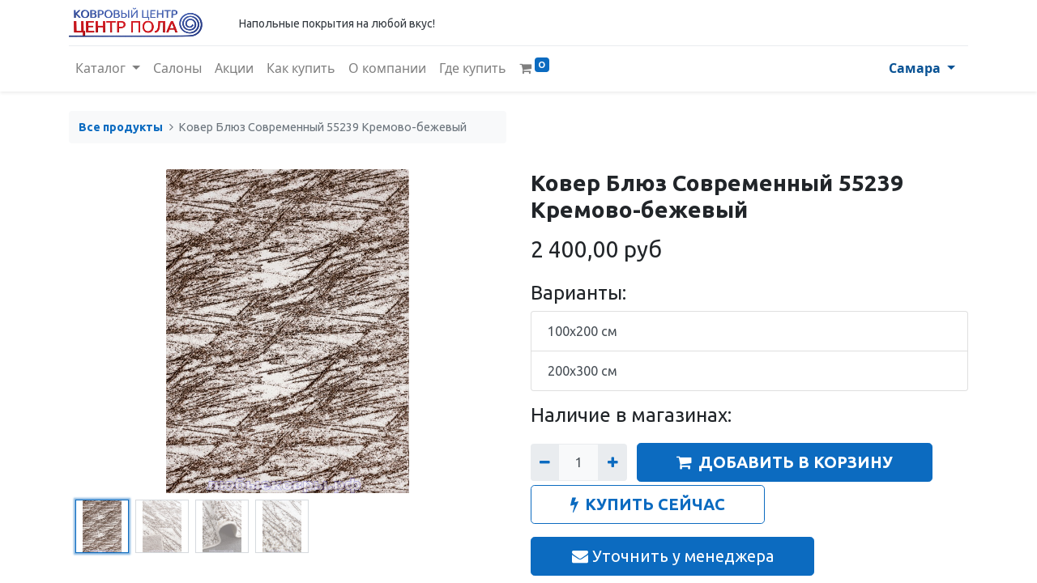

--- FILE ---
content_type: text/html; charset=utf-8
request_url: https://volgacarpet.ru/shop/kover-bliuz-sovremennyi-55239-kremovo-bezhevyi-6519
body_size: 11381
content:
<!DOCTYPE html>
        <html lang="ru-RU" data-website-id="1" data-main-object="product.template(6519,)" data-oe-company-name="ИП Скворцов Григорий Николаевич" data-add2cart-redirect="1">
    <head>
                <meta charset="utf-8"/>
                <meta http-equiv="X-UA-Compatible" content="IE=edge,chrome=1"/>
            <meta name="viewport" content="width=device-width, initial-scale=1"/>
        <meta name="generator" content="Odoo"/>
                        <meta property="og:type" content="website"/>
                        <meta property="og:title" content="Ковер Блюз Современный 55239 Кремово-бежевый"/>
                        <meta property="og:site_name" content="ИП Скворцов Григорий Николаевич"/>
                        <meta property="og:url" content="https://volgacarpet.ru/shop/kover-bliuz-sovremennyi-55239-kremovo-bezhevyi-6519"/>
                        <meta property="og:image" content="https://volgacarpet.ru/web/image/product.template/6519/image_1024?unique=735d80d"/>
                        <meta property="og:description"/>
                    <meta name="twitter:card" content="summary_large_image"/>
                    <meta name="twitter:title" content="Ковер Блюз Современный 55239 Кремово-бежевый"/>
                    <meta name="twitter:image" content="https://volgacarpet.ru/web/image/product.template/6519/image_1024?unique=735d80d"/>
                    <meta name="twitter:description"/>
        <link rel="canonical" href="https://volgacarpet.ru/shop/kover-bliuz-sovremennyi-55239-kremovo-bezhevyi-6519"/>
        <link rel="preconnect" href="https://fonts.gstatic.com/" crossorigin=""/>
                <title> Ковер Блюз Современный 55239 Кремово-бежевый | Ковровый центр Самара </title>
                <link type="image/x-icon" rel="shortcut icon" href="/web/image/website/1/favicon?unique=ce8ecaf"/>
            <link rel="preload" href="/web/static/lib/fontawesome/fonts/fontawesome-webfont.woff2?v=4.7.0" as="font" crossorigin=""/>
            <link type="text/css" rel="stylesheet" href="/web/assets/72831-f831b84/1/web.assets_common.min.css" data-asset-bundle="web.assets_common" data-asset-version="f831b84"/>
            <link type="text/css" rel="stylesheet" href="/web/assets/63662-c9ebc2c/1/web.assets_frontend.min.css" data-asset-bundle="web.assets_frontend" data-asset-version="c9ebc2c"/>
                <script id="web.layout.odooscript" type="text/javascript">
                    var odoo = {
                        csrf_token: "a5f684ff21380bf9e9822d53d89c015a6912f14eo1796941410",
                        debug: "",
                    };
                </script>
            <script type="text/javascript">
                odoo.__session_info__ = {"is_admin": false, "is_system": false, "is_website_user": true, "user_id": false, "is_frontend": true, "profile_session": null, "profile_collectors": null, "profile_params": null, "show_effect": "True", "translationURL": "/website/translations", "cache_hashes": {"translations": "9a59f93ff5ef5a1cd259ee90d4d6aea10422a3c4"}, "geoip_country_code": null};
                if (!/(^|;\s)tz=/.test(document.cookie)) {
                    const userTZ = Intl.DateTimeFormat().resolvedOptions().timeZone;
                    document.cookie = `tz=${userTZ}; path=/`;
                }
            </script>
            <script defer="defer" type="text/javascript" src="/web/assets/253-796b097/1/web.assets_common_minimal.min.js" data-asset-bundle="web.assets_common_minimal" data-asset-version="796b097"></script>
            <script defer="defer" type="text/javascript" src="/web/assets/254-e6d4a91/1/web.assets_frontend_minimal.min.js" data-asset-bundle="web.assets_frontend_minimal" data-asset-version="e6d4a91"></script>
            <script defer="defer" type="text/javascript" data-src="/web/assets/63664-4840b53/1/web.assets_common_lazy.min.js" data-asset-bundle="web.assets_common_lazy" data-asset-version="4840b53"></script>
            <script defer="defer" type="text/javascript" data-src="/web/assets/63666-14b2159/1/web.assets_frontend_lazy.min.js" data-asset-bundle="web.assets_frontend_lazy" data-asset-version="14b2159"></script>
        <!-- Yandex.Metrika counter -->
<script type="text/javascript" >
   (function(m,e,t,r,i,k,a){m[i]=m[i]||function(){(m[i].a=m[i].a||[]).push(arguments)};
   m[i].l=1*new Date();
   for (var j = 0; j < document.scripts.length; j++) {if (document.scripts[j].src === r) { return; }}
   k=e.createElement(t),a=e.getElementsByTagName(t)[0],k.async=1,k.src=r,a.parentNode.insertBefore(k,a)})
   (window, document, "script", "https://mc.yandex.ru/metrika/tag.js", "ym");
   ym(95267587, "init", {
        clickmap:true,
        trackLinks:true,
        accurateTrackBounce:true,
        webvisor:true
   });
</script>
<!-- /Yandex.Metrika counter -->
    </head>
            <body class="">
        <div id="wrapwrap" class="   ">
    <header id="top" data-anchor="true" data-name="Header" class="  o_header_standard">
    <nav data-name="Navbar" class="navbar navbar-expand-lg navbar-light o_colored_level o_cc shadow-sm">
            <div id="top_menu_container" class="container flex-row flex-wrap">
    <a href="/" class="navbar-brand logo mr-4">
            <span role="img" aria-label="Logo of Ковровый центр Самара" title="Ковровый центр Самара"><img src="/web/image/website/1/logo/%D0%9A%D0%BE%D0%B2%D1%80%D0%BE%D0%B2%D1%8B%D0%B9%20%D1%86%D0%B5%D0%BD%D1%82%D1%80%20%D0%A1%D0%B0%D0%BC%D0%B0%D1%80%D0%B0?unique=ce8ecaf" class="img img-fluid" alt="Ковровый центр Самара" loading="lazy"/></span>
        </a>
                <div class="ml-lg-3 mr-auto">
                    <div class="oe_structure oe_structure_solo" id="oe_structure_header_slogan_1">
      <section class="s_text_block o_colored_level" data-snippet="s_text_block" data-name="Text" style="background-image: none;">
        <div class="container">
          <p class="m-0" data-name="Slogan">
            <font style="font-size: 14px;" class="text-800">Напольные покрытия на любой вкус!</font>
          </p>
        </div>
      </section>
    </div>
  </div>
                <ul class="nav navbar-nav navbar-expand ml-auto order-last order-lg-0">
                    <li class="nav-item">
    <div class="oe_structure oe_structure_solo ml-2">
      <section class="s_text_block o_colored_level" data-snippet="s_text_block" data-name="Text" style="background-image: none;">
        <div class="container">
          <a title="" data-original-title="" class="_cta o_animate o_anim_fade_in o_visible btn btn-primary" href="tel:+78007771063" style="">8 (800) 777-10-63</a>
          <br/>
        </div>
      </section>
    </div>
                    </li>
                </ul>
                <div class="w-100">
                    <div class="oe_structure oe_structure_solo" id="oe_structure_header_slogan_3">
      <section class="s_text_block o_colored_level" data-snippet="s_text_block" data-name="Text" style="background-image: none;">
        <div class="container">
          <div class="s_hr w-100 pt8 pb8" data-name="Separator">
            <hr class="w-100 mx-auto" style="border-top-width: 1px; border-top-style: solid; border-color: var(--200);"/>
          </div>
        </div>
      </section>
    </div>
  </div>
  <button type="button" data-toggle="collapse" data-target="#top_menu_collapse" class="navbar-toggler ">
    <span class="navbar-toggler-icon o_not_editable"></span>
  </button>
                 <div id="top_menu_collapse" class="collapse navbar-collapse">
    <ul id="top_menu" class="nav navbar-nav o_menu_loading flex-grow-1">
    <li class="nav-item dropdown  ">
        <a data-toggle="dropdown" href="#" class="nav-link dropdown-toggle ">
            <span>Каталог </span>
        </a>
        <ul class="dropdown-menu" role="menu">
    <li class="">
        <a role="menuitem" href="/shop/category/29" class="dropdown-item ">
            <span>Все товары </span>
        </a>
    </li>
    <li class="">
        <a role="menuitem" href="/shop/category/27" class="dropdown-item ">
            <span>Ковры</span>
        </a>
    </li>
    <li class="">
        <a role="menuitem" href="/shop/category/28" class="dropdown-item ">
            <span>Дорожки </span>
        </a>
    </li>
        </ul>
    </li>
    <li class="nav-item">
        <a role="menuitem" href="/stores" class="nav-link ">
            <span>Салоны</span>
        </a>
    </li>
    <li class="nav-item">
        <a role="menuitem" href="/blog" class="nav-link ">
            <span>Акции</span>
        </a>
    </li>
    <li class="nav-item">
        <a role="menuitem" href="/kak-kupit" class="nav-link ">
            <span>Как купить</span>
        </a>
    </li>
    <li class="nav-item">
        <a role="menuitem" href="/about-us" class="nav-link ">
            <span>О компании</span>
        </a>
    </li>
    <li class="nav-item">
        <a role="menuitem" href="/stores" class="nav-link ">
            <span>Где купить</span>
        </a>
    </li>
        <li class="nav-item divider d-none"></li> <li class="o_wsale_my_cart align-self-md-start  nav-item">
            <a href="/shop/cart" class="nav-link">
                <i class="fa fa-shopping-cart"></i>
                <sup class="my_cart_quantity badge badge-primary" data-order-id="">0</sup>
            </a>
        </li>
        <li class="o_wsale_my_wish d-none nav-item ml-lg-3 o_wsale_my_wish_hide_empty">
            <a href="/shop/wishlist" class="nav-link">
                <i class="fa fa-1x fa-heart"></i>
                <sup class="my_wish_quantity o_animate_blink badge badge-primary">0</sup>
            </a>
        </li>
    </ul>
        <div id="website_switcher" class="dropdown">
            <a class="dropdown-toggle nav-link font-weight-bold" data-toggle="dropdown" href="#" accesskey="w">
                <i class="fa fa-globe d-lg-none"></i>
                <span class="d-none d-lg-inline-block">
                    Самара
                </span>
            </a>
            <div class="dropdown-menu" role="menu" style="min-width: auto;">
                <div class="d-lg-none dropdown-item active">
                    <span>Самара</span>
                </div>
                    <a role="menuitem" class="dropdown-item oe_menu_text js_current_location" href="https://saratov.volgacarpet.ru" domain="https://saratov.volgacarpet.ru" website-id="2">
                        <span>Саратов</span>
                    </a>
            </div>
        </div>
        <script>
            let links = document.querySelectorAll('.js_current_location')
            links.forEach(link => {
                link.href += document.location.pathname.substring(1)
            })
        </script>
        </div>
            </div>
    </nav>
    </header>
                <main>
            <div itemscope="itemscope" itemtype="http://schema.org/Product" id="wrap" class="js_sale ecom-zoomable zoomodoo-next ecom-zoomable zoomodoo-next" data-ecom-zoom-auto="1">
                <div class="oe_structure oe_empty oe_structure_not_nearest" id="oe_structure_website_sale_product_1" data-editor-message="DROP BUILDING BLOCKS HERE TO MAKE THEM AVAILABLE ACROSS ALL PRODUCTS"></div>
                <section id="product_detail" class="container py-4 oe_website_sale " data-view-track="1" data-product-tracking-info="{&#34;item_id&#34;: &#34;200000002518&#34;, &#34;item_name&#34;: &#34;\u041a\u043e\u0432\u0435\u0440 \u0411\u043b\u044e\u0437 \u0421\u043e\u0432\u0440\u0435\u043c\u0435\u043d\u043d\u044b\u0439 55239 \u041a\u0440\u0435\u043c\u043e\u0432\u043e-\u0431\u0435\u0436\u0435\u0432\u044b\u0439 (100, 200)&#34;, &#34;item_category&#34;: &#34;\u041a\u043e\u0432\u0440\u044b&#34;, &#34;currency&#34;: &#34;RUB&#34;, &#34;price&#34;: 2400.0}">
                    <div class="row">
                        <div class="col-lg-6">
                            <ol class="breadcrumb mb-2">
                                <li class="breadcrumb-item o_not_editable">
                                    <a href="/shop">Все продукты</a>
                                </li>
                                <li class="breadcrumb-item active">
                                    <span>Ковер Блюз Современный 55239 Кремово-бежевый</span>
                                </li>
                            </ol>
                        </div>
                        <div class="col-lg-6">
                            <div class="d-sm-flex justify-content-between mb-2">
        <div class="o_pricelist_dropdown dropdown d-none ml-1 mb-2 float-right">
            <a role="button" href="#" class="dropdown-toggle btn btn-light border-0 px-0 text-muted align-baseline" data-toggle="dropdown">
                Открытый каталог
            </a>
            <div class="dropdown-menu" role="menu">
                    <a role="menuitem" class="dropdown-item" href="/shop/change_pricelist/1">
                        <span class="switcher_pricelist" data-pl_id="1">Открытый каталог</span>
                    </a>
            </div>
        </div>
                            </div>
                        </div>
                    </div>
                    <div class="row">
                        <div class="col-md-6 mt-md-4">
        <div id="o-carousel-product" class="carousel slide position-sticky mb-3 overflow-hidden" data-ride="carousel" data-interval="0">
            <div class="o_carousel_product_outer carousel-outer position-relative flex-grow-1">
                <div class="carousel-inner h-100">
                        <div class="carousel-item h-100 active">
                            <div class="d-flex align-items-center justify-content-center h-100"><img src="/web/image/product.product/8088/image_1024/%D0%9A%D0%BE%D0%B2%D0%B5%D1%80%20%D0%91%D0%BB%D1%8E%D0%B7%20%D0%A1%D0%BE%D0%B2%D1%80%D0%B5%D0%BC%D0%B5%D0%BD%D0%BD%D1%8B%D0%B9%2055239%20%D0%9A%D1%80%D0%B5%D0%BC%D0%BE%D0%B2%D0%BE-%D0%B1%D0%B5%D0%B6%D0%B5%D0%B2%D1%8B%D0%B9%20%28100%2C%20200%29?unique=c99a5b4" itemprop="image" class="img img-fluid product_detail_img mh-100" alt="Ковер Блюз Современный 55239 Кремово-бежевый" loading="lazy"/></div>
                        </div>
                        <div class="carousel-item h-100">
                            <div class="d-flex align-items-center justify-content-center h-100"><img src="/web/image/product.image/5322/image_1024/04e510ba7c2f11eb9d0c1caff70ea601_750656fe44324f468a2d33d521d35cc4.jpg?unique=aade023" itemprop="image" class="img img-fluid product_detail_img mh-100" alt="04e510ba7c2f11eb9d0c1caff70ea601_750656fe44324f468a2d33d521d35cc4.jpg" loading="lazy"/></div>
                        </div>
                        <div class="carousel-item h-100">
                            <div class="d-flex align-items-center justify-content-center h-100"><img src="/web/image/product.image/5323/image_1024/04e510ba7c2f11eb9d0c1caff70ea601_cfbd0f72805c4947be48c07dad8d4e41.jpg?unique=aade023" itemprop="image" class="img img-fluid product_detail_img mh-100" alt="04e510ba7c2f11eb9d0c1caff70ea601_cfbd0f72805c4947be48c07dad8d4e41.jpg" loading="lazy"/></div>
                        </div>
                        <div class="carousel-item h-100">
                            <div class="d-flex align-items-center justify-content-center h-100"><img src="/web/image/product.image/5324/image_1024/04e510ba7c2f11eb9d0c1caff70ea601_12add47deafe41b7b38e03c952800895.jpg?unique=aade023" itemprop="image" class="img img-fluid product_detail_img mh-100" alt="04e510ba7c2f11eb9d0c1caff70ea601_12add47deafe41b7b38e03c952800895.jpg" loading="lazy"/></div>
                        </div>
                </div>
                    <a class="carousel-control-prev" href="#o-carousel-product" role="button" data-slide="prev">
                        <span class="fa fa-chevron-left fa-2x" role="img" aria-label="Предыдущий" title="Предыдущий"></span>
                    </a>
                    <a class="carousel-control-next" href="#o-carousel-product" role="button" data-slide="next">
                        <span class="fa fa-chevron-right fa-2x" role="img" aria-label="Следующий" title="Следующий"></span>
                    </a>
            </div>
        <div class="o_carousel_product_indicators pr-1 overflow-hidden">
            <ol class="carousel-indicators p-1 position-static mx-auto my-0 text-left">
                <li data-target="#o-carousel-product" class="m-1 mb-2 align-top active" data-slide-to="0">
                    <div><img src="/web/image/product.product/8088/image_128/%D0%9A%D0%BE%D0%B2%D0%B5%D1%80%20%D0%91%D0%BB%D1%8E%D0%B7%20%D0%A1%D0%BE%D0%B2%D1%80%D0%B5%D0%BC%D0%B5%D0%BD%D0%BD%D1%8B%D0%B9%2055239%20%D0%9A%D1%80%D0%B5%D0%BC%D0%BE%D0%B2%D0%BE-%D0%B1%D0%B5%D0%B6%D0%B5%D0%B2%D1%8B%D0%B9%20%28100%2C%20200%29?unique=c99a5b4" class="img o_image_64_contain" alt="Ковер Блюз Современный 55239 Кремово-бежевый" loading="lazy"/></div>
                </li><li data-target="#o-carousel-product" class="m-1 mb-2 align-top " data-slide-to="1">
                    <div><img src="/web/image/product.image/5322/image_128/04e510ba7c2f11eb9d0c1caff70ea601_750656fe44324f468a2d33d521d35cc4.jpg?unique=aade023" class="img o_image_64_contain" alt="04e510ba7c2f11eb9d0c1caff70ea601_750656fe44324f468a2d33d521d35cc4.jpg" loading="lazy"/></div>
                </li><li data-target="#o-carousel-product" class="m-1 mb-2 align-top " data-slide-to="2">
                    <div><img src="/web/image/product.image/5323/image_128/04e510ba7c2f11eb9d0c1caff70ea601_cfbd0f72805c4947be48c07dad8d4e41.jpg?unique=aade023" class="img o_image_64_contain" alt="04e510ba7c2f11eb9d0c1caff70ea601_cfbd0f72805c4947be48c07dad8d4e41.jpg" loading="lazy"/></div>
                </li><li data-target="#o-carousel-product" class="m-1 mb-2 align-top " data-slide-to="3">
                    <div><img src="/web/image/product.image/5324/image_128/04e510ba7c2f11eb9d0c1caff70ea601_12add47deafe41b7b38e03c952800895.jpg?unique=aade023" class="img o_image_64_contain" alt="04e510ba7c2f11eb9d0c1caff70ea601_12add47deafe41b7b38e03c952800895.jpg" loading="lazy"/></div>
                </li>
            </ol>
        </div>
        </div>
                        </div>
                        <div class="col-md-6 mt-md-4" id="product_details">
                            <h1 itemprop="name">Ковер Блюз Современный 55239 Кремово-бежевый</h1>
                            <span itemprop="url" style="display:none;">/shop/kover-bliuz-sovremennyi-55239-kremovo-bezhevyi-6519</span>
                            <p class="text-muted my-2" placeholder="Краткое описание, которое также будет отображаться в документах."></p>
                            <form action="/shop/cart/update" method="POST">
                                <input type="hidden" name="csrf_token" value="a5f684ff21380bf9e9822d53d89c015a6912f14eo1796941410"/>
                                <div class="js_product js_main_product mb-3">
                                    <div>
      <div itemprop="offers" itemscope="itemscope" itemtype="http://schema.org/Offer" class="product_price d-inline-block mt-2 mb-3">
          <h3 class="css_editable_mode_hidden">
              <span data-oe-type="monetary" data-oe-expression="combination_info[&#39;price&#39;]" class="oe_price" style="white-space: nowrap;"><span class="oe_currency_value">2 400,00</span> руб</span>
              <span itemprop="price" style="display:none;">2400.0</span>
              <span itemprop="priceCurrency" style="display:none;">RUB</span>
              <span data-oe-type="monetary" data-oe-expression="combination_info[&#39;list_price&#39;]" style="text-decoration: line-through; white-space: nowrap;" class="text-danger oe_default_price ml-1 h5 d-none"><span class="oe_currency_value">2 400,00</span> руб</span>
          </h3>
          <h3 class="css_non_editable_mode_hidden decimal_precision" data-precision="2">
            <span><span class="oe_currency_value">7 200,00</span> руб</span>
          </h3>
      </div>
                                        <small class="ml-1 text-muted o_base_unit_price_wrapper d-none">
        (<span class="o_base_unit_price"><span class="oe_currency_value">0,00</span> руб</span>
         / <span class="oe_custom_base_unit">шт</span>)
                                        </small>
                                    </div>
                                        <input type="hidden" class="product_id" name="product_id" value="8088"/>
                                        <input type="hidden" class="product_template_id" name="product_template_id" value="6519"/>
                                        <input type="hidden" class="product_category_id" name="product_category_id" value="27"/>
        <ul class="list-unstyled js_add_cart_variants flex-column d-none" data-attribute_exclusions="{&#34;exclusions&#34;: {&#34;25027&#34;: [], &#34;13806&#34;: [], &#34;13818&#34;: [], &#34;13805&#34;: [], &#34;13817&#34;: [], &#34;25028&#34;: [], &#34;25029&#34;: [], &#34;25030&#34;: [], &#34;25031&#34;: [], &#34;25032&#34;: []}, &#34;parent_exclusions&#34;: {}, &#34;parent_combination&#34;: [], &#34;parent_product_name&#34;: null, &#34;mapped_attribute_names&#34;: {&#34;25027&#34;: &#34;\u0424\u043e\u0440\u043c\u0430: \u041f\u0440\u044f\u043c\u043e\u0443\u0433\u043e\u043b\u044c\u043d\u0438\u043a&#34;, &#34;13806&#34;: &#34;\u0428\u0438\u0440\u0438\u043d\u0430, \u0441\u043c: 100&#34;, &#34;13818&#34;: &#34;\u0428\u0438\u0440\u0438\u043d\u0430, \u0441\u043c: 200&#34;, &#34;13805&#34;: &#34;\u0414\u043b\u0438\u043d\u0430, \u0441\u043c: 200&#34;, &#34;13817&#34;: &#34;\u0414\u043b\u0438\u043d\u0430, \u0441\u043c: 300&#34;, &#34;25028&#34;: &#34;\u041c\u0430\u0442\u0435\u0440\u0438\u0430\u043b: \u041f\u043e\u043b\u0438\u043f\u0440\u043e\u043f\u0438\u043b\u0435\u043d&#34;, &#34;25029&#34;: &#34;\u0420\u0438\u0441\u0443\u043d\u043e\u043a: 55239&#34;, &#34;25030&#34;: &#34;\u0426\u0432\u0435\u0442: \u041a\u0440\u0435\u043c\u043e\u0432\u043e-\u0431\u0435\u0436\u0435\u0432\u044b\u0439&#34;, &#34;25031&#34;: &#34;\u0414\u0438\u0437\u0430\u0439\u043d: \u0421\u043e\u0432\u0440\u0435\u043c\u0435\u043d\u043d\u044b\u0439&#34;, &#34;25032&#34;: &#34;\u0421\u0442\u0440\u0430\u043d\u0430 \u043f\u0440\u043e\u0438\u0437\u0432\u043e\u0434\u0438\u0442\u0435\u043b\u044c: \u0420\u043e\u0441\u0441\u0438\u044f&#34;}}">
                <li data-attribute_id="9" data-attribute_name="Форма" class="variant_attribute ">
                    <strong class="attribute_name">Форма</strong>
                        <ul data-attribute_id="9" class="list-inline list-unstyled d-none">
                                <li class="list-inline-item form-group js_attribute_value" style="margin: 0;">
                                    <label class="col-form-label">
                                        <div class="custom-control custom-radio">
                                            <input type="radio" class="custom-control-input js_variant_change no_variant" checked="True" name="ptal-19306" value="25027" data-value_id="25027" data-value_name="Прямоугольник" data-attribute_name="Форма" data-is_custom="True" data-is_single="True" data-is_single_and_custom="True"/>
                                            <div class="radio_input_value custom-control-label">
                                                <span>Прямоугольник</span>
                                            </div>
                                        </div>
                                    </label>
                                </li>
                        </ul>
                </li>
                <li data-attribute_id="2" data-attribute_name="Ширина, см" class="variant_attribute ">
                    <strong class="attribute_name">Ширина, см</strong>
                        <select data-attribute_id="2" class="custom-select css_attribute_select js_variant_change dynamic " name="ptal-9923">
                                <option value="13806" data-value_id="13806" data-value_name="100" data-attribute_name="Ширина, см" selected="True">
                                    <span>100</span>
                                </option>
                                <option value="13818" data-value_id="13818" data-value_name="200" data-attribute_name="Ширина, см">
                                    <span>200</span>
                                </option>
                        </select>
                </li>
                <li data-attribute_id="3" data-attribute_name="Длина, см" class="variant_attribute ">
                    <strong class="attribute_name">Длина, см</strong>
                        <select data-attribute_id="3" class="custom-select css_attribute_select js_variant_change dynamic " name="ptal-9922">
                                <option value="13805" data-value_id="13805" data-value_name="200" data-attribute_name="Длина, см" selected="True">
                                    <span>200</span>
                                </option>
                                <option value="13817" data-value_id="13817" data-value_name="300" data-attribute_name="Длина, см">
                                    <span>300</span>
                                </option>
                        </select>
                </li>
                <li data-attribute_id="10" data-attribute_name="Материал" class="variant_attribute d-none">
                    <strong class="attribute_name">Материал</strong>
                        <ul data-attribute_id="10" class="list-inline list-unstyled ">
                                <li class="list-inline-item form-group js_attribute_value" style="margin: 0;">
                                    <label class="col-form-label">
                                        <div class="custom-control custom-radio">
                                            <input type="radio" class="custom-control-input js_variant_change no_variant" checked="True" name="ptal-19307" value="25028" data-value_id="25028" data-value_name="Полипропилен" data-attribute_name="Материал" data-is_single="True"/>
                                            <div class="radio_input_value custom-control-label">
                                                <span>Полипропилен</span>
                                            </div>
                                        </div>
                                    </label>
                                </li>
                        </ul>
                </li>
                <li data-attribute_id="11" data-attribute_name="Рисунок" class="variant_attribute d-none">
                    <strong class="attribute_name">Рисунок</strong>
                        <ul data-attribute_id="11" class="list-inline list-unstyled ">
                                <li class="list-inline-item form-group js_attribute_value" style="margin: 0;">
                                    <label class="col-form-label">
                                        <div class="custom-control custom-radio">
                                            <input type="radio" class="custom-control-input js_variant_change no_variant" checked="True" name="ptal-19308" value="25029" data-value_id="25029" data-value_name="55239" data-attribute_name="Рисунок" data-is_single="True"/>
                                            <div class="radio_input_value custom-control-label">
                                                <span>55239</span>
                                            </div>
                                        </div>
                                    </label>
                                </li>
                        </ul>
                </li>
                <li data-attribute_id="12" data-attribute_name="Цвет" class="variant_attribute d-none">
                    <strong class="attribute_name">Цвет</strong>
                        <ul data-attribute_id="12" class="list-inline list-unstyled ">
                                <li class="list-inline-item form-group js_attribute_value" style="margin: 0;">
                                    <label class="col-form-label">
                                        <div class="custom-control custom-radio">
                                            <input type="radio" class="custom-control-input js_variant_change no_variant" checked="True" name="ptal-19309" value="25030" data-value_id="25030" data-value_name="Кремово-бежевый" data-attribute_name="Цвет" data-is_single="True"/>
                                            <div class="radio_input_value custom-control-label">
                                                <span>Кремово-бежевый</span>
                                            </div>
                                        </div>
                                    </label>
                                </li>
                        </ul>
                </li>
                <li data-attribute_id="13" data-attribute_name="Дизайн" class="variant_attribute ">
                    <strong class="attribute_name">Дизайн</strong>
                        <ul data-attribute_id="13" class="list-inline list-unstyled d-none">
                                <li class="list-inline-item form-group js_attribute_value" style="margin: 0;">
                                    <label class="col-form-label">
                                        <div class="custom-control custom-radio">
                                            <input type="radio" class="custom-control-input js_variant_change no_variant" checked="True" name="ptal-19310" value="25031" data-value_id="25031" data-value_name="Современный" data-attribute_name="Дизайн" data-is_custom="True" data-is_single="True" data-is_single_and_custom="True"/>
                                            <div class="radio_input_value custom-control-label">
                                                <span>Современный</span>
                                            </div>
                                        </div>
                                    </label>
                                </li>
                        </ul>
                </li>
                <li data-attribute_id="14" data-attribute_name="Страна производитель" class="variant_attribute d-none">
                    <strong class="attribute_name">Страна производитель</strong>
                        <ul data-attribute_id="14" class="list-inline list-unstyled ">
                                <li class="list-inline-item form-group js_attribute_value" style="margin: 0;">
                                    <label class="col-form-label">
                                        <div class="custom-control custom-radio">
                                            <input type="radio" class="custom-control-input js_variant_change no_variant" checked="True" name="ptal-19311" value="25032" data-value_id="25032" data-value_name="Россия" data-attribute_name="Страна производитель" data-is_single="True"/>
                                            <div class="radio_input_value custom-control-label">
                                                <span>Россия</span>
                                            </div>
                                        </div>
                                    </label>
                                </li>
                        </ul>
                </li>
        </ul>
            <section class="availibility column mb-3">
                <div class="variants_grid column">
                    <h4>Варианты:</h4>
                    <div class="list-group">
                            <button type="button" class="list-group-item list-group-item-action" product-id="13806,13805" onclick="window.location.replace(document.location.origin + document.location.pathname + &#39;#attr=13806,13805&#39;)">100x200 см</button>
                            <button type="button" class="list-group-item list-group-item-action" product-id="13818,13817" onclick="window.location.replace(document.location.origin + document.location.pathname + &#39;#attr=13818,13817&#39;)">200x300 см</button>
                    </div>
                </div>
                <div class="stock_grid mt-3 d-none d-block">
                    <h4>Наличие в магазинах:</h4>
                        <div class="row m-0 d-none justify-content-between" product-id="13818,13817">
                            <p>Саратов</p>
                            <p class="text-muted">
                                <a class="link" href="https://saratov.volgacarpet.ru/shop/6519">Перейти в магазин</a>
                                <span>
                                    <i class="fa fa-fw mr-2 fa-check" data-original-title="" title="" aria-describedby="tooltip817109" style="color: rgb(18, 222, 18) !important;"></i>
                                    в наличии (1)
                                </span>
                            </p>    
                        </div>
                    <div class="d-none no_product w-100 text-center">
                        <i class="fa fa-fw mr-2 fa-remove" data-original-title="" title="" aria-describedby="tooltip521162" style="color: rgb(255, 0, 0) !important;"></i>
                        <span class="text-danger">нет в наличии</span>
                    </div>
                </div>
            </section>
        <p class="css_not_available_msg alert alert-warning">Такая комбинация не существует</p>
        <div class="css_quantity input-group d-inline-flex mr-2 my-1 align-middle" contenteditable="false">
            <div class="input-group-prepend">
                <a class="btn btn-primary js_add_cart_json" aria-label="Удалить один" title="Удалить один" href="#">
                    <i class="fa fa-minus"></i>
                </a>
            </div>
            <input type="text" class="form-control quantity" data-min="1" name="add_qty" value="1"/>
            <div class="input-group-append">
                <a class="btn btn-primary float_left js_add_cart_json" aria-label="Добавить один" title="Добавить один" href="#">
                    <i class="fa fa-plus"></i>
                </a>
            </div>
        </div>
      <div id="add_to_cart_wrap" class="d-inline">
                                        <a role="button" id="add_to_cart" class="btn btn-primary btn-lg js_check_product a-submit my-1 mr-1 px-5 font-weight-bold flex-grow-1" href="#"><i class="fa fa-shopping-cart mr-2"></i>ДОБАВИТЬ В КОРЗИНУ</a>
            <a role="button" class="btn btn-outline-primary btn-lg px-5 font-weight-bold o_we_buy_now" href="#"><i class="fa fa-bolt mr-2"></i>КУПИТЬ СЕЙЧАС</a>
                                        <div id="product_option_block" class="d-inline-block align-middle"></div>
                                    </div>
      <div class="availability_messages o_not_editable"></div>
                                </div>
                            </form>
                            <div class="btn btn-lg as-btn as-btn-dark btn-primary" id="modal_btn_replace" data-toggle="modal" data-target="#exampleModal" style="                   max-width: 350px;                   width: 100%;                   color: #FFFFFF;                   border-color: #0C6BC0;                   margin-bottom: 20px;">
        <i class="fa fa-envelope" aria-hidden=""></i>
        Уточнить у менеджера
      </div>
      <div class="modal fade" id="exampleModal" tabindex="-1" role="dialog" aria-labelledby="exampleModalLabel" aria-hidden="true">
        <div class="modal-dialog" role="document">
          <div class="modal-content">
            <div class="modal-header">
              <h5 class="modal-title" id="exampleModalLabel">Уточнить у менеджера</h5>
              <button type="button" class="close" data-dismiss="modal" aria-label="Close">
                <span aria-hidden="">X</span>
              </button>
            </div>
            <div class="modal-body">              
            <div class="input-group mb-3">
                <div class="input-group-prepend">
                  <span class="input-group-text" id="basic-addon1"></span>
                </div>
                <input type="text" class="form-control" placeholder="Имя" id="username" aria-label="Username" aria-describedby="basic-addon1" required="true"/>
              </div>              
              <div class="input-group mb-3">
                <div class="input-group-prepend">
                  <span class="input-group-text" id="basic-addon1"></span>
                </div>
                <input type="text" class="form-control" placeholder="E-mail" id="email" aria-label="email" aria-describedby="basic-addon1" required="true"/>
              </div>              
              <div class="input-group mb-3">
                <div class="input-group-prepend">
                  <span class="input-group-text" id="basic-addon1"></span>
                </div>
                <input type="phone" class="form-control" placeholder="Телефон" id="phone_form" aria-label="phone" aria-describedby="basic-addon1" value="+7" required="true"/>
              </div>
              <label>Введите вопрос</label>
              <textarea class="form-control mb-3" id="query" rows="4" placeholder="Вопрос">Интересует данный товар, свяжитесь со мной для уточнения информации.</textarea>
              <div class="form-check">
                <input class="form-check-input" type="checkbox" value="" id="personal_data" required="true"/>
                <label class="form-check-label">
                  Я согласен на <a target="blank" href="/soglasie-na-obrabotku-personalnykh-dannykh">обработку персональных данных</a>
                </label>
              </div>
            </div>
            <div class="modal-footer" style="justify-content: center;">         
              <button type="button" id="send_lead" class="btn btn-primary as-btn">Отправить</button>
            </div>
          </div>
        </div>
      </div>
    <div id="o_product_terms_and_share">
                            </div>
            <section class="pt32 pb32" id="product_full_spec">
                    <div class="container">
                        <div class="d-flex justify-content-between">
                            <h3 class="mb32">Характеристики</h3>
                        </div>
                        <div id="product_specifications">
                            <div class="row">
                                    <div class="col-lg-6">
                                        <table class="table">
                                                <tr>
                                                    <th class="text-left" colspan="2">
                                                        <span>ковры</span>
                                                    </th>
                                                </tr>
                                            <tr>
                                                <td class="w-25"><span>Форма</span></td>
                                                <td class="w-75 text-muted">
                                                        <span>Прямоугольник</span>
                                                </td>
                                            </tr>
                                        </table>
                                    </div>
                                    <div class="col-lg-6">
                                        <table class="table">
                                                <tr>
                                                    <th class="text-left" colspan="2">
                                                        <span>Без категории</span>
                                                    </th>
                                                </tr>
                                            <tr>
                                                <td class="w-25"><span>Ширина, см</span></td>
                                                <td class="w-75 text-muted">
                                                        <span>100</span> или
                                                        <span>200</span>
                                                </td>
                                            </tr><tr>
                                                <td class="w-25"><span>Длина, см</span></td>
                                                <td class="w-75 text-muted">
                                                        <span>200</span> или
                                                        <span>300</span>
                                                </td>
                                            </tr>
                                            <tr>
                                                <td class="w-25"><span>Материал</span></td>
                                                <td class="w-75 text-muted">
                                                        <span>Полипропилен</span>
                                                </td>
                                            </tr><tr>
                                                <td class="w-25"><span>Рисунок</span></td>
                                                <td class="w-75 text-muted">
                                                        <span>55239</span>
                                                </td>
                                            </tr><tr>
                                                <td class="w-25"><span>Цвет</span></td>
                                                <td class="w-75 text-muted">
                                                        <span>Кремово-бежевый</span>
                                                </td>
                                            </tr><tr>
                                                <td class="w-25"><span>Дизайн</span></td>
                                                <td class="w-75 text-muted">
                                                        <span>Современный</span>
                                                </td>
                                            </tr><tr>
                                                <td class="w-25"><span>Страна производитель</span></td>
                                                <td class="w-75 text-muted">
                                                        <span>Россия</span>
                                                </td>
                                            </tr>
                                        </table>
                                    </div>
                            </div>
                        </div>
                    </div>
                </section></div>
                    </div>
                </section>
                <div itemprop="description" class="oe_structure oe_empty mt16" id="product_full_description"></div>
                <div class="oe_structure oe_empty oe_structure_not_nearest mt16" id="oe_structure_website_sale_product_2" data-editor-message="DROP BUILDING BLOCKS HERE TO MAKE THEM AVAILABLE ACROSS ALL PRODUCTS"></div>
            </div>
                </main>
                <footer id="bottom" data-anchor="true" data-name="Footer" class="o_footer o_colored_level o_cc ">
                    <div id="footer" class="oe_structure oe_structure_solo" style="">
      <section aria-describedby="tooltip60968" title="" data-original-title="" style="background-image: none;" class="s_text_block pb16 pt24" data-snippet="s_text_block" data-name="Text" id="%D0%9A%D0%BE%D0%BC%D0%BF%D0%B0%D0%BD%D0%B8%D1%8F" data-anchor="true">
        <div class="container-fluid">
          <div aria-describedby="tooltip457340" title="" data-original-title="" class="row">
            <div aria-describedby="tooltip409156" title="" data-original-title="" class="pb24 o_colored_level offset-lg-1 col-lg-3 pt56">
              <p class="mb-3">
2023 © Интернет-магазин напольных покрытий Центр Пола | Ковровый Центр
<br/></p>
            </div>
            <div class="pt24 pb24 o_colored_level col-lg-2" data-original-title="" title="" aria-describedby="tooltip72795" style="">
              <h5 class="mb-3">Компания
              </h5>
              <p data-original-title="" title="" aria-describedby="tooltip606221">
                <a href="/about-us" data-original-title="" title="">О компании</a>
              </p>
              <p data-original-title="" title="" aria-describedby="tooltip889687"><a aria-describedby="popover19326" title="" data-original-title="" href="/blog/aktsii-1">Акции</a>&nbsp;</p>
              <p aria-describedby="tooltip168443" title="" data-original-title="">
                <a href="/stores">Салоны</a>
              </p>
            </div>
            <div aria-describedby="tooltip657063" title="" data-original-title="" class="pt24 pb24 o_colored_level col-lg-3" style="">
              <h5 class="mb-3">Информация
              </h5>
              <p aria-describedby="tooltip396827" title="" data-original-title="">
                <a aria-describedby="popover155740" href="/kak-kupit" data-original-title="" title="">Как купить</a>
              </p>
              <p aria-describedby="tooltip396827" title="" data-original-title="">
                <a href="/stores">Где купить</a>
              </p>
              <p aria-describedby="tooltip396827" title="" data-original-title="">
                <a href="/politika-konfidentsialnosti">Политика конфиденциальности</a>
                <br/>
              </p>
              <p aria-describedby="tooltip396827" title="" data-original-title="">
                <a href="https://volgacarpet.ru/company/"></a>
                <a href="/soglasie-na-obrabotku-personalnykh-dannykh" data-original-title="" title="">Согласие на обработку персональных данных</a>
                <br/>
              </p>
            </div>
            <div aria-describedby="tooltip657063" title="" data-original-title="" class="pt24 pb24 o_colored_level col-lg-2" style="">
              <h5 class="mb-3">Контакты</h5>
              <p aria-describedby="tooltip396827" title="" data-original-title="">
                <a href="/kak-kupit" data-original-title="" title=""></a>
                <span class="fa fa-phone" data-original-title="" title="">​</span>
                <a href="tel:8(800)777-10-63" data-original-title="" title="">8(800)777-10-63</a>
                <br/>
              </p>
              <p aria-describedby="tooltip396827" title="" data-original-title="">
                <a href="https://volgacarpet.ru/company/"></a>
                <br/>
              </p>
            </div>
          </div>
        </div>
      </section>
    </div>
                </footer>
            </div>
        <!-- Yandex.Metrika counter -->
<noscript><div><img src="https://mc.yandex.ru/watch/95267587" style="position:absolute; left:-9999px;" alt="" /></div></noscript>
<!-- /Yandex.Metrika counter -->
<!-- Google tag (gtag.js) -->
<script async src="https://www.googletagmanager.com/gtag/js?id=G-XW300F2TB7"></script>
<script>
  window.dataLayer = window.dataLayer || [];
  function gtag(){dataLayer.push(arguments);}
  gtag('js', new Date());
  gtag('config', 'G-XW300F2TB7');
</script>
    </body>
        </html>